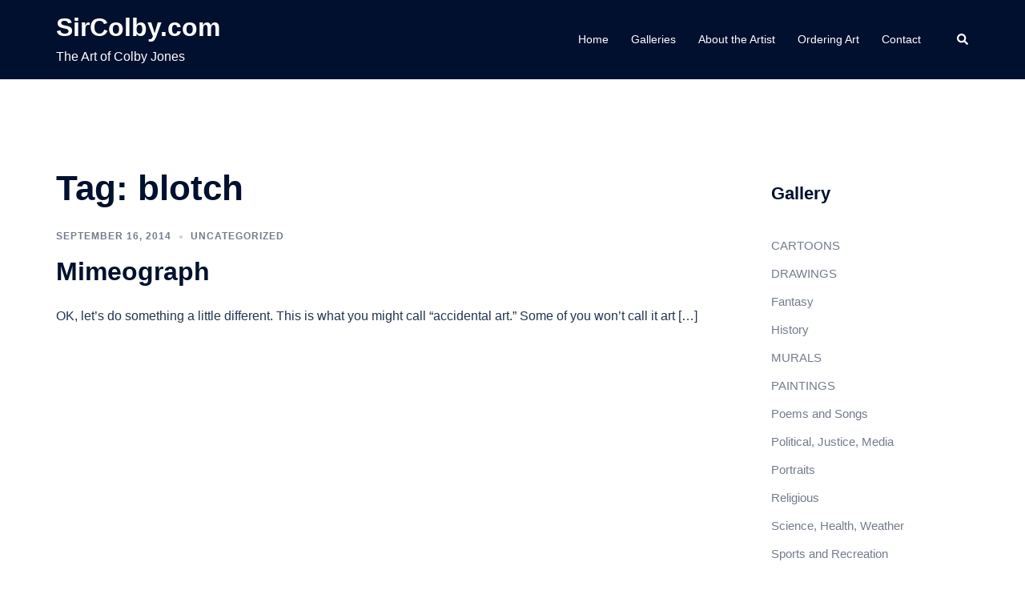

--- FILE ---
content_type: text/html; charset=UTF-8
request_url: http://sircolby.com/tag/blotch/
body_size: 16583
content:
<!DOCTYPE html>
<html lang="en-US">
<head>
<meta charset="UTF-8">
<meta name="viewport" content="width=device-width, initial-scale=1">
<link rel="profile" href="http://gmpg.org/xfn/11">
<link rel="pingback" href="http://sircolby.com/xmlrpc.php">

<title>blotch &#8211; SirColby.com</title>
<meta name='robots' content='max-image-preview:large' />
	<style>img:is([sizes="auto" i], [sizes^="auto," i]) { contain-intrinsic-size: 3000px 1500px }</style>
	<link rel="alternate" type="application/rss+xml" title="SirColby.com &raquo; Feed" href="http://sircolby.com/feed/" />
<link rel="alternate" type="application/rss+xml" title="SirColby.com &raquo; Comments Feed" href="http://sircolby.com/comments/feed/" />
<link rel="alternate" type="application/rss+xml" title="SirColby.com &raquo; blotch Tag Feed" href="http://sircolby.com/tag/blotch/feed/" />
<script type="text/javascript">
/* <![CDATA[ */
window._wpemojiSettings = {"baseUrl":"https:\/\/s.w.org\/images\/core\/emoji\/16.0.1\/72x72\/","ext":".png","svgUrl":"https:\/\/s.w.org\/images\/core\/emoji\/16.0.1\/svg\/","svgExt":".svg","source":{"concatemoji":"http:\/\/sircolby.com\/wp-includes\/js\/wp-emoji-release.min.js?ver=6.8.3"}};
/*! This file is auto-generated */
!function(s,n){var o,i,e;function c(e){try{var t={supportTests:e,timestamp:(new Date).valueOf()};sessionStorage.setItem(o,JSON.stringify(t))}catch(e){}}function p(e,t,n){e.clearRect(0,0,e.canvas.width,e.canvas.height),e.fillText(t,0,0);var t=new Uint32Array(e.getImageData(0,0,e.canvas.width,e.canvas.height).data),a=(e.clearRect(0,0,e.canvas.width,e.canvas.height),e.fillText(n,0,0),new Uint32Array(e.getImageData(0,0,e.canvas.width,e.canvas.height).data));return t.every(function(e,t){return e===a[t]})}function u(e,t){e.clearRect(0,0,e.canvas.width,e.canvas.height),e.fillText(t,0,0);for(var n=e.getImageData(16,16,1,1),a=0;a<n.data.length;a++)if(0!==n.data[a])return!1;return!0}function f(e,t,n,a){switch(t){case"flag":return n(e,"\ud83c\udff3\ufe0f\u200d\u26a7\ufe0f","\ud83c\udff3\ufe0f\u200b\u26a7\ufe0f")?!1:!n(e,"\ud83c\udde8\ud83c\uddf6","\ud83c\udde8\u200b\ud83c\uddf6")&&!n(e,"\ud83c\udff4\udb40\udc67\udb40\udc62\udb40\udc65\udb40\udc6e\udb40\udc67\udb40\udc7f","\ud83c\udff4\u200b\udb40\udc67\u200b\udb40\udc62\u200b\udb40\udc65\u200b\udb40\udc6e\u200b\udb40\udc67\u200b\udb40\udc7f");case"emoji":return!a(e,"\ud83e\udedf")}return!1}function g(e,t,n,a){var r="undefined"!=typeof WorkerGlobalScope&&self instanceof WorkerGlobalScope?new OffscreenCanvas(300,150):s.createElement("canvas"),o=r.getContext("2d",{willReadFrequently:!0}),i=(o.textBaseline="top",o.font="600 32px Arial",{});return e.forEach(function(e){i[e]=t(o,e,n,a)}),i}function t(e){var t=s.createElement("script");t.src=e,t.defer=!0,s.head.appendChild(t)}"undefined"!=typeof Promise&&(o="wpEmojiSettingsSupports",i=["flag","emoji"],n.supports={everything:!0,everythingExceptFlag:!0},e=new Promise(function(e){s.addEventListener("DOMContentLoaded",e,{once:!0})}),new Promise(function(t){var n=function(){try{var e=JSON.parse(sessionStorage.getItem(o));if("object"==typeof e&&"number"==typeof e.timestamp&&(new Date).valueOf()<e.timestamp+604800&&"object"==typeof e.supportTests)return e.supportTests}catch(e){}return null}();if(!n){if("undefined"!=typeof Worker&&"undefined"!=typeof OffscreenCanvas&&"undefined"!=typeof URL&&URL.createObjectURL&&"undefined"!=typeof Blob)try{var e="postMessage("+g.toString()+"("+[JSON.stringify(i),f.toString(),p.toString(),u.toString()].join(",")+"));",a=new Blob([e],{type:"text/javascript"}),r=new Worker(URL.createObjectURL(a),{name:"wpTestEmojiSupports"});return void(r.onmessage=function(e){c(n=e.data),r.terminate(),t(n)})}catch(e){}c(n=g(i,f,p,u))}t(n)}).then(function(e){for(var t in e)n.supports[t]=e[t],n.supports.everything=n.supports.everything&&n.supports[t],"flag"!==t&&(n.supports.everythingExceptFlag=n.supports.everythingExceptFlag&&n.supports[t]);n.supports.everythingExceptFlag=n.supports.everythingExceptFlag&&!n.supports.flag,n.DOMReady=!1,n.readyCallback=function(){n.DOMReady=!0}}).then(function(){return e}).then(function(){var e;n.supports.everything||(n.readyCallback(),(e=n.source||{}).concatemoji?t(e.concatemoji):e.wpemoji&&e.twemoji&&(t(e.twemoji),t(e.wpemoji)))}))}((window,document),window._wpemojiSettings);
/* ]]> */
</script>
<link rel='stylesheet' id='st-stylesheet-css' href='http://sircolby.com/wp-content/plugins/sydney-toolbox/css/styles.min.css?ver=20220107' type='text/css' media='all' />
<link rel='stylesheet' id='sydney-bootstrap-css' href='http://sircolby.com/wp-content/themes/sydney/css/bootstrap/bootstrap.min.css?ver=1' type='text/css' media='all' />
<style id='wp-emoji-styles-inline-css' type='text/css'>

	img.wp-smiley, img.emoji {
		display: inline !important;
		border: none !important;
		box-shadow: none !important;
		height: 1em !important;
		width: 1em !important;
		margin: 0 0.07em !important;
		vertical-align: -0.1em !important;
		background: none !important;
		padding: 0 !important;
	}
</style>
<link rel='stylesheet' id='wp-block-library-css' href='http://sircolby.com/wp-includes/css/dist/block-library/style.min.css?ver=6.8.3' type='text/css' media='all' />
<style id='classic-theme-styles-inline-css' type='text/css'>
/*! This file is auto-generated */
.wp-block-button__link{color:#fff;background-color:#32373c;border-radius:9999px;box-shadow:none;text-decoration:none;padding:calc(.667em + 2px) calc(1.333em + 2px);font-size:1.125em}.wp-block-file__button{background:#32373c;color:#fff;text-decoration:none}
</style>
<style id='global-styles-inline-css' type='text/css'>
:root{--wp--preset--aspect-ratio--square: 1;--wp--preset--aspect-ratio--4-3: 4/3;--wp--preset--aspect-ratio--3-4: 3/4;--wp--preset--aspect-ratio--3-2: 3/2;--wp--preset--aspect-ratio--2-3: 2/3;--wp--preset--aspect-ratio--16-9: 16/9;--wp--preset--aspect-ratio--9-16: 9/16;--wp--preset--color--black: #000000;--wp--preset--color--cyan-bluish-gray: #abb8c3;--wp--preset--color--white: #ffffff;--wp--preset--color--pale-pink: #f78da7;--wp--preset--color--vivid-red: #cf2e2e;--wp--preset--color--luminous-vivid-orange: #ff6900;--wp--preset--color--luminous-vivid-amber: #fcb900;--wp--preset--color--light-green-cyan: #7bdcb5;--wp--preset--color--vivid-green-cyan: #00d084;--wp--preset--color--pale-cyan-blue: #8ed1fc;--wp--preset--color--vivid-cyan-blue: #0693e3;--wp--preset--color--vivid-purple: #9b51e0;--wp--preset--gradient--vivid-cyan-blue-to-vivid-purple: linear-gradient(135deg,rgba(6,147,227,1) 0%,rgb(155,81,224) 100%);--wp--preset--gradient--light-green-cyan-to-vivid-green-cyan: linear-gradient(135deg,rgb(122,220,180) 0%,rgb(0,208,130) 100%);--wp--preset--gradient--luminous-vivid-amber-to-luminous-vivid-orange: linear-gradient(135deg,rgba(252,185,0,1) 0%,rgba(255,105,0,1) 100%);--wp--preset--gradient--luminous-vivid-orange-to-vivid-red: linear-gradient(135deg,rgba(255,105,0,1) 0%,rgb(207,46,46) 100%);--wp--preset--gradient--very-light-gray-to-cyan-bluish-gray: linear-gradient(135deg,rgb(238,238,238) 0%,rgb(169,184,195) 100%);--wp--preset--gradient--cool-to-warm-spectrum: linear-gradient(135deg,rgb(74,234,220) 0%,rgb(151,120,209) 20%,rgb(207,42,186) 40%,rgb(238,44,130) 60%,rgb(251,105,98) 80%,rgb(254,248,76) 100%);--wp--preset--gradient--blush-light-purple: linear-gradient(135deg,rgb(255,206,236) 0%,rgb(152,150,240) 100%);--wp--preset--gradient--blush-bordeaux: linear-gradient(135deg,rgb(254,205,165) 0%,rgb(254,45,45) 50%,rgb(107,0,62) 100%);--wp--preset--gradient--luminous-dusk: linear-gradient(135deg,rgb(255,203,112) 0%,rgb(199,81,192) 50%,rgb(65,88,208) 100%);--wp--preset--gradient--pale-ocean: linear-gradient(135deg,rgb(255,245,203) 0%,rgb(182,227,212) 50%,rgb(51,167,181) 100%);--wp--preset--gradient--electric-grass: linear-gradient(135deg,rgb(202,248,128) 0%,rgb(113,206,126) 100%);--wp--preset--gradient--midnight: linear-gradient(135deg,rgb(2,3,129) 0%,rgb(40,116,252) 100%);--wp--preset--font-size--small: 13px;--wp--preset--font-size--medium: 20px;--wp--preset--font-size--large: 36px;--wp--preset--font-size--x-large: 42px;--wp--preset--spacing--20: 0.44rem;--wp--preset--spacing--30: 0.67rem;--wp--preset--spacing--40: 1rem;--wp--preset--spacing--50: 1.5rem;--wp--preset--spacing--60: 2.25rem;--wp--preset--spacing--70: 3.38rem;--wp--preset--spacing--80: 5.06rem;--wp--preset--shadow--natural: 6px 6px 9px rgba(0, 0, 0, 0.2);--wp--preset--shadow--deep: 12px 12px 50px rgba(0, 0, 0, 0.4);--wp--preset--shadow--sharp: 6px 6px 0px rgba(0, 0, 0, 0.2);--wp--preset--shadow--outlined: 6px 6px 0px -3px rgba(255, 255, 255, 1), 6px 6px rgba(0, 0, 0, 1);--wp--preset--shadow--crisp: 6px 6px 0px rgba(0, 0, 0, 1);}:where(.is-layout-flex){gap: 0.5em;}:where(.is-layout-grid){gap: 0.5em;}body .is-layout-flex{display: flex;}.is-layout-flex{flex-wrap: wrap;align-items: center;}.is-layout-flex > :is(*, div){margin: 0;}body .is-layout-grid{display: grid;}.is-layout-grid > :is(*, div){margin: 0;}:where(.wp-block-columns.is-layout-flex){gap: 2em;}:where(.wp-block-columns.is-layout-grid){gap: 2em;}:where(.wp-block-post-template.is-layout-flex){gap: 1.25em;}:where(.wp-block-post-template.is-layout-grid){gap: 1.25em;}.has-black-color{color: var(--wp--preset--color--black) !important;}.has-cyan-bluish-gray-color{color: var(--wp--preset--color--cyan-bluish-gray) !important;}.has-white-color{color: var(--wp--preset--color--white) !important;}.has-pale-pink-color{color: var(--wp--preset--color--pale-pink) !important;}.has-vivid-red-color{color: var(--wp--preset--color--vivid-red) !important;}.has-luminous-vivid-orange-color{color: var(--wp--preset--color--luminous-vivid-orange) !important;}.has-luminous-vivid-amber-color{color: var(--wp--preset--color--luminous-vivid-amber) !important;}.has-light-green-cyan-color{color: var(--wp--preset--color--light-green-cyan) !important;}.has-vivid-green-cyan-color{color: var(--wp--preset--color--vivid-green-cyan) !important;}.has-pale-cyan-blue-color{color: var(--wp--preset--color--pale-cyan-blue) !important;}.has-vivid-cyan-blue-color{color: var(--wp--preset--color--vivid-cyan-blue) !important;}.has-vivid-purple-color{color: var(--wp--preset--color--vivid-purple) !important;}.has-black-background-color{background-color: var(--wp--preset--color--black) !important;}.has-cyan-bluish-gray-background-color{background-color: var(--wp--preset--color--cyan-bluish-gray) !important;}.has-white-background-color{background-color: var(--wp--preset--color--white) !important;}.has-pale-pink-background-color{background-color: var(--wp--preset--color--pale-pink) !important;}.has-vivid-red-background-color{background-color: var(--wp--preset--color--vivid-red) !important;}.has-luminous-vivid-orange-background-color{background-color: var(--wp--preset--color--luminous-vivid-orange) !important;}.has-luminous-vivid-amber-background-color{background-color: var(--wp--preset--color--luminous-vivid-amber) !important;}.has-light-green-cyan-background-color{background-color: var(--wp--preset--color--light-green-cyan) !important;}.has-vivid-green-cyan-background-color{background-color: var(--wp--preset--color--vivid-green-cyan) !important;}.has-pale-cyan-blue-background-color{background-color: var(--wp--preset--color--pale-cyan-blue) !important;}.has-vivid-cyan-blue-background-color{background-color: var(--wp--preset--color--vivid-cyan-blue) !important;}.has-vivid-purple-background-color{background-color: var(--wp--preset--color--vivid-purple) !important;}.has-black-border-color{border-color: var(--wp--preset--color--black) !important;}.has-cyan-bluish-gray-border-color{border-color: var(--wp--preset--color--cyan-bluish-gray) !important;}.has-white-border-color{border-color: var(--wp--preset--color--white) !important;}.has-pale-pink-border-color{border-color: var(--wp--preset--color--pale-pink) !important;}.has-vivid-red-border-color{border-color: var(--wp--preset--color--vivid-red) !important;}.has-luminous-vivid-orange-border-color{border-color: var(--wp--preset--color--luminous-vivid-orange) !important;}.has-luminous-vivid-amber-border-color{border-color: var(--wp--preset--color--luminous-vivid-amber) !important;}.has-light-green-cyan-border-color{border-color: var(--wp--preset--color--light-green-cyan) !important;}.has-vivid-green-cyan-border-color{border-color: var(--wp--preset--color--vivid-green-cyan) !important;}.has-pale-cyan-blue-border-color{border-color: var(--wp--preset--color--pale-cyan-blue) !important;}.has-vivid-cyan-blue-border-color{border-color: var(--wp--preset--color--vivid-cyan-blue) !important;}.has-vivid-purple-border-color{border-color: var(--wp--preset--color--vivid-purple) !important;}.has-vivid-cyan-blue-to-vivid-purple-gradient-background{background: var(--wp--preset--gradient--vivid-cyan-blue-to-vivid-purple) !important;}.has-light-green-cyan-to-vivid-green-cyan-gradient-background{background: var(--wp--preset--gradient--light-green-cyan-to-vivid-green-cyan) !important;}.has-luminous-vivid-amber-to-luminous-vivid-orange-gradient-background{background: var(--wp--preset--gradient--luminous-vivid-amber-to-luminous-vivid-orange) !important;}.has-luminous-vivid-orange-to-vivid-red-gradient-background{background: var(--wp--preset--gradient--luminous-vivid-orange-to-vivid-red) !important;}.has-very-light-gray-to-cyan-bluish-gray-gradient-background{background: var(--wp--preset--gradient--very-light-gray-to-cyan-bluish-gray) !important;}.has-cool-to-warm-spectrum-gradient-background{background: var(--wp--preset--gradient--cool-to-warm-spectrum) !important;}.has-blush-light-purple-gradient-background{background: var(--wp--preset--gradient--blush-light-purple) !important;}.has-blush-bordeaux-gradient-background{background: var(--wp--preset--gradient--blush-bordeaux) !important;}.has-luminous-dusk-gradient-background{background: var(--wp--preset--gradient--luminous-dusk) !important;}.has-pale-ocean-gradient-background{background: var(--wp--preset--gradient--pale-ocean) !important;}.has-electric-grass-gradient-background{background: var(--wp--preset--gradient--electric-grass) !important;}.has-midnight-gradient-background{background: var(--wp--preset--gradient--midnight) !important;}.has-small-font-size{font-size: var(--wp--preset--font-size--small) !important;}.has-medium-font-size{font-size: var(--wp--preset--font-size--medium) !important;}.has-large-font-size{font-size: var(--wp--preset--font-size--large) !important;}.has-x-large-font-size{font-size: var(--wp--preset--font-size--x-large) !important;}
:where(.wp-block-post-template.is-layout-flex){gap: 1.25em;}:where(.wp-block-post-template.is-layout-grid){gap: 1.25em;}
:where(.wp-block-columns.is-layout-flex){gap: 2em;}:where(.wp-block-columns.is-layout-grid){gap: 2em;}
:root :where(.wp-block-pullquote){font-size: 1.5em;line-height: 1.6;}
</style>
<link rel='stylesheet' id='wpcf-css' href='http://sircolby.com/wp-content/plugins/wp-contact-form/wpcf.css?ver=20110218' type='text/css' media='all' />
<link rel='stylesheet' id='sydney-style-css' href='http://sircolby.com/wp-content/themes/sydney/style.css?ver=20230821' type='text/css' media='all' />
<!--[if lte IE 9]>
<link rel='stylesheet' id='sydney-ie9-css' href='http://sircolby.com/wp-content/themes/sydney/css/ie9.css?ver=6.8.3' type='text/css' media='all' />
<![endif]-->
<link rel='stylesheet' id='sydney-elementor-css' href='http://sircolby.com/wp-content/themes/sydney/css/components/elementor.min.css?ver=20220824' type='text/css' media='all' />
<link rel='stylesheet' id='sydney-style-min-css' href='http://sircolby.com/wp-content/themes/sydney/css/styles.min.css?ver=20230829' type='text/css' media='all' />
<style id='sydney-style-min-inline-css' type='text/css'>
.site-header{background-color:rgba(38,50,70,0.9);}.woocommerce ul.products li.product{text-align:center;}html{scroll-behavior:smooth;}.header-image{background-size:cover;}.header-image{height:300px;}:root{--sydney-global-color-1:#348929;--sydney-global-color-2:#b73d3d;--sydney-global-color-3:#233452;--sydney-global-color-4:#00102E;--sydney-global-color-5:#737C8C;--sydney-global-color-6:#00102E;--sydney-global-color-7:#F4F5F7;--sydney-global-color-8:#dbdbdb;--sydney-global-color-9:#ffffff;}.llms-student-dashboard .llms-button-secondary:hover,.llms-button-action:hover,.read-more-gt,.widget-area .widget_fp_social a,#mainnav ul li a:hover,.sydney_contact_info_widget span,.roll-team .team-content .name,.roll-team .team-item .team-pop .team-social li:hover a,.roll-infomation li.address:before,.roll-infomation li.phone:before,.roll-infomation li.email:before,.roll-testimonials .name,.roll-button.border,.roll-button:hover,.roll-icon-list .icon i,.roll-icon-list .content h3 a:hover,.roll-icon-box.white .content h3 a,.roll-icon-box .icon i,.roll-icon-box .content h3 a:hover,.switcher-container .switcher-icon a:focus,.go-top:hover,.hentry .meta-post a:hover,#mainnav > ul > li > a.active,#mainnav > ul > li > a:hover,button:hover,input[type="button"]:hover,input[type="reset"]:hover,input[type="submit"]:hover,.text-color,.social-menu-widget a,.social-menu-widget a:hover,.archive .team-social li a,a,h1 a,h2 a,h3 a,h4 a,h5 a,h6 a,.classic-alt .meta-post a,.single .hentry .meta-post a,.content-area.modern .hentry .meta-post span:before,.content-area.modern .post-cat{color:var(--sydney-global-color-1)}.llms-student-dashboard .llms-button-secondary,.llms-button-action,.woocommerce #respond input#submit,.woocommerce a.button,.woocommerce button.button,.woocommerce input.button,.project-filter li a.active,.project-filter li a:hover,.preloader .pre-bounce1,.preloader .pre-bounce2,.roll-team .team-item .team-pop,.roll-progress .progress-animate,.roll-socials li a:hover,.roll-project .project-item .project-pop,.roll-project .project-filter li.active,.roll-project .project-filter li:hover,.roll-button.light:hover,.roll-button.border:hover,.roll-button,.roll-icon-box.white .icon,.owl-theme .owl-controls .owl-page.active span,.owl-theme .owl-controls.clickable .owl-page:hover span,.go-top,.bottom .socials li:hover a,.sidebar .widget:before,.blog-pagination ul li.active,.blog-pagination ul li:hover a,.content-area .hentry:after,.text-slider .maintitle:after,.error-wrap #search-submit:hover,#mainnav .sub-menu li:hover > a,#mainnav ul li ul:after,button,input[type="button"],input[type="reset"],input[type="submit"],.panel-grid-cell .widget-title:after,.cart-amount{background-color:var(--sydney-global-color-1)}.llms-student-dashboard .llms-button-secondary,.llms-student-dashboard .llms-button-secondary:hover,.llms-button-action,.llms-button-action:hover,.roll-socials li a:hover,.roll-socials li a,.roll-button.light:hover,.roll-button.border,.roll-button,.roll-icon-list .icon,.roll-icon-box .icon,.owl-theme .owl-controls .owl-page span,.comment .comment-detail,.widget-tags .tag-list a:hover,.blog-pagination ul li,.error-wrap #search-submit:hover,textarea:focus,input[type="text"]:focus,input[type="password"]:focus,input[type="datetime"]:focus,input[type="datetime-local"]:focus,input[type="date"]:focus,input[type="month"]:focus,input[type="time"]:focus,input[type="week"]:focus,input[type="number"]:focus,input[type="email"]:focus,input[type="url"]:focus,input[type="search"]:focus,input[type="tel"]:focus,input[type="color"]:focus,button,input[type="button"],input[type="reset"],input[type="submit"],.archive .team-social li a{border-color:var(--sydney-global-color-1)}.sydney_contact_info_widget span{fill:var(--sydney-global-color-1);}.go-top:hover svg{stroke:var(--sydney-global-color-1);}.site-header.float-header{background-color:rgba(38,50,70,0.9);}@media only screen and (max-width:1024px){.site-header{background-color:#263246;}}#mainnav ul li a,#mainnav ul li::before{color:#ffffff}#mainnav .sub-menu li a{color:#ffffff}#mainnav .sub-menu li a{background:#263246}.text-slider .maintitle,.text-slider .subtitle{color:#ffffff}body{color:#868990}#secondary{background-color:#ffffff}#secondary,#secondary a{color:#737C8C}.btn-menu .sydney-svg-icon{fill:#ffffff}#mainnav ul li a:hover,.main-header #mainnav .menu > li > a:hover{color:#ffffff}.overlay{background-color:#000000}.page-wrap{padding-top:100px;}.page-wrap{padding-bottom:100px;}@media only screen and (max-width:1025px){.mobile-slide{display:block;}.slide-item{background-image:none !important;}.header-slider{}.slide-item{height:auto !important;}.slide-inner{min-height:initial;}}.go-top.show{border-radius:2px;bottom:10px;}.go-top.position-right{right:20px;}.go-top.position-left{left:20px;}.go-top{background-color:;}.go-top:hover{background-color:;}.go-top{color:;}.go-top svg{stroke:;}.go-top:hover{color:;}.go-top:hover svg{stroke:;}.go-top .sydney-svg-icon,.go-top .sydney-svg-icon svg{width:16px;height:16px;}.go-top{padding:15px;}.site-info{border-top:0;}.footer-widgets-grid{gap:30px;}@media (min-width:992px){.footer-widgets-grid{padding-top:95px;padding-bottom:95px;}}@media (min-width:576px) and (max-width:991px){.footer-widgets-grid{padding-top:60px;padding-bottom:60px;}}@media (max-width:575px){.footer-widgets-grid{padding-top:60px;padding-bottom:60px;}}@media (min-width:992px){.sidebar-column .widget .widget-title{font-size:22px;}}@media (min-width:576px) and (max-width:991px){.sidebar-column .widget .widget-title{font-size:22px;}}@media (max-width:575px){.sidebar-column .widget .widget-title{font-size:22px;}}@media (min-width:992px){.footer-widgets{font-size:16px;}}@media (min-width:576px) and (max-width:991px){.footer-widgets{font-size:16px;}}@media (max-width:575px){.footer-widgets{font-size:16px;}}.footer-widgets{background-color:#263246;}.sidebar-column .widget .widget-title{color:;}.sidebar-column .widget h1,.sidebar-column .widget h2,.sidebar-column .widget h3,.sidebar-column .widget h4,.sidebar-column .widget h5,.sidebar-column .widget h6{color:;}.sidebar-column .widget{color:#868990;}.sidebar-column .widget a{color:;}.sidebar-column .widget a:hover{color:;}.site-footer{background-color:#1d2738;}.site-info,.site-info a{color:#868990;}.site-info .sydney-svg-icon svg{fill:#868990;}.site-info{padding-top:20px;padding-bottom:20px;}@media (min-width:992px){button,.roll-button,a.button,.wp-block-button__link,input[type="button"],input[type="reset"],input[type="submit"]{padding-top:12px;padding-bottom:12px;}}@media (min-width:576px) and (max-width:991px){button,.roll-button,a.button,.wp-block-button__link,input[type="button"],input[type="reset"],input[type="submit"]{padding-top:12px;padding-bottom:12px;}}@media (max-width:575px){button,.roll-button,a.button,.wp-block-button__link,input[type="button"],input[type="reset"],input[type="submit"]{padding-top:12px;padding-bottom:12px;}}@media (min-width:992px){button,.roll-button,a.button,.wp-block-button__link,input[type="button"],input[type="reset"],input[type="submit"]{padding-left:35px;padding-right:35px;}}@media (min-width:576px) and (max-width:991px){button,.roll-button,a.button,.wp-block-button__link,input[type="button"],input[type="reset"],input[type="submit"]{padding-left:35px;padding-right:35px;}}@media (max-width:575px){button,.roll-button,a.button,.wp-block-button__link,input[type="button"],input[type="reset"],input[type="submit"]{padding-left:35px;padding-right:35px;}}button,.roll-button,a.button,.wp-block-button__link,input[type="button"],input[type="reset"],input[type="submit"]{border-radius:0;}@media (min-width:992px){button,.roll-button,a.button,.wp-block-button__link,input[type="button"],input[type="reset"],input[type="submit"]{font-size:14px;}}@media (min-width:576px) and (max-width:991px){button,.roll-button,a.button,.wp-block-button__link,input[type="button"],input[type="reset"],input[type="submit"]{font-size:14px;}}@media (max-width:575px){button,.roll-button,a.button,.wp-block-button__link,input[type="button"],input[type="reset"],input[type="submit"]{font-size:14px;}}button,.roll-button,a.button,.wp-block-button__link,input[type="button"],input[type="reset"],input[type="submit"]{text-transform:uppercase;}button,div.wpforms-container-full .wpforms-form input[type=submit],div.wpforms-container-full .wpforms-form button[type=submit],div.wpforms-container-full .wpforms-form .wpforms-page-button,.roll-button,a.button,.wp-block-button__link,input[type="button"],input[type="reset"],input[type="submit"]{background-color:;}button:hover,div.wpforms-container-full .wpforms-form input[type=submit]:hover,div.wpforms-container-full .wpforms-form button[type=submit]:hover,div.wpforms-container-full .wpforms-form .wpforms-page-button:hover,.roll-button:hover,a.button:hover,.wp-block-button__link:hover,input[type="button"]:hover,input[type="reset"]:hover,input[type="submit"]:hover{background-color:;}button,div.wpforms-container-full .wpforms-form input[type=submit],div.wpforms-container-full .wpforms-form button[type=submit],div.wpforms-container-full .wpforms-form .wpforms-page-button,.checkout-button.button,a.button,.wp-block-button__link,input[type="button"],input[type="reset"],input[type="submit"]{color:;}button:hover,div.wpforms-container-full .wpforms-form input[type=submit]:hover,div.wpforms-container-full .wpforms-form button[type=submit]:hover,div.wpforms-container-full .wpforms-form .wpforms-page-button:hover,.roll-button:hover,a.button:hover,.wp-block-button__link:hover,input[type="button"]:hover,input[type="reset"]:hover,input[type="submit"]:hover{color:;}.is-style-outline .wp-block-button__link,div.wpforms-container-full .wpforms-form input[type=submit],div.wpforms-container-full .wpforms-form button[type=submit],div.wpforms-container-full .wpforms-form .wpforms-page-button,.roll-button,.wp-block-button__link.is-style-outline,button,a.button,.wp-block-button__link,input[type="button"],input[type="reset"],input[type="submit"]{border-color:;}button:hover,div.wpforms-container-full .wpforms-form input[type=submit]:hover,div.wpforms-container-full .wpforms-form button[type=submit]:hover,div.wpforms-container-full .wpforms-form .wpforms-page-button:hover,.roll-button:hover,a.button:hover,.wp-block-button__link:hover,input[type="button"]:hover,input[type="reset"]:hover,input[type="submit"]:hover{border-color:;}.posts-layout .list-image{width:30%;}.posts-layout .list-content{width:70%;}.content-area:not(.layout4):not(.layout6) .posts-layout .entry-thumb{margin:0 0 24px 0;}.layout4 .entry-thumb,.layout6 .entry-thumb{margin:0 24px 0 0;}.layout6 article:nth-of-type(even) .list-image .entry-thumb{margin:0 0 0 24px;}.posts-layout .entry-header{margin-bottom:24px;}.posts-layout .entry-meta.below-excerpt{margin:15px 0 0;}.posts-layout .entry-meta.above-title{margin:0 0 15px;}.single .entry-header .entry-title{color:;}.single .entry-header .entry-meta,.single .entry-header .entry-meta a{color:;}@media (min-width:992px){.single .entry-meta{font-size:12px;}}@media (min-width:576px) and (max-width:991px){.single .entry-meta{font-size:12px;}}@media (max-width:575px){.single .entry-meta{font-size:12px;}}@media (min-width:992px){.single .entry-header .entry-title{font-size:48px;}}@media (min-width:576px) and (max-width:991px){.single .entry-header .entry-title{font-size:32px;}}@media (max-width:575px){.single .entry-header .entry-title{font-size:32px;}}.posts-layout .entry-post{color:#233452;}.posts-layout .entry-title a{color:#00102E;}.posts-layout .author,.posts-layout .entry-meta a{color:#737C8C;}@media (min-width:992px){.posts-layout .entry-post{font-size:16px;}}@media (min-width:576px) and (max-width:991px){.posts-layout .entry-post{font-size:16px;}}@media (max-width:575px){.posts-layout .entry-post{font-size:16px;}}@media (min-width:992px){.posts-layout .entry-meta{font-size:12px;}}@media (min-width:576px) and (max-width:991px){.posts-layout .entry-meta{font-size:12px;}}@media (max-width:575px){.posts-layout .entry-meta{font-size:12px;}}@media (min-width:992px){.posts-layout .entry-title{font-size:32px;}}@media (min-width:576px) and (max-width:991px){.posts-layout .entry-title{font-size:32px;}}@media (max-width:575px){.posts-layout .entry-title{font-size:32px;}}.single .entry-header{margin-bottom:40px;}.single .entry-thumb{margin-bottom:40px;}.single .entry-meta-above{margin-bottom:24px;}.single .entry-meta-below{margin-top:24px;}@media (min-width:992px){.custom-logo-link img{max-width:180px;}}@media (min-width:576px) and (max-width:991px){.custom-logo-link img{max-width:100px;}}@media (max-width:575px){.custom-logo-link img{max-width:100px;}}.main-header,.bottom-header-row{border-bottom:0 solid rgba(255,255,255,0.1);}.header_layout_3,.header_layout_4,.header_layout_5{border-bottom:1px solid rgba(255,255,255,0.1);}.main-header,.header-search-form{background-color:;}.main-header.sticky-active{background-color:;}.main-header .site-title a,.main-header .site-description,.main-header #mainnav .menu > li > a,#mainnav .nav-menu > li > a,.main-header .header-contact a{color:;}.main-header .sydney-svg-icon svg,.main-header .dropdown-symbol .sydney-svg-icon svg{fill:;}.sticky-active .main-header .site-title a,.sticky-active .main-header .site-description,.sticky-active .main-header #mainnav .menu > li > a,.sticky-active .main-header .header-contact a,.sticky-active .main-header .logout-link,.sticky-active .main-header .html-item,.sticky-active .main-header .sydney-login-toggle{color:;}.sticky-active .main-header .sydney-svg-icon svg,.sticky-active .main-header .dropdown-symbol .sydney-svg-icon svg{fill:;}.bottom-header-row{background-color:;}.bottom-header-row,.bottom-header-row .header-contact a,.bottom-header-row #mainnav .menu > li > a{color:;}.bottom-header-row #mainnav .menu > li > a:hover{color:;}.bottom-header-row .header-item svg,.dropdown-symbol .sydney-svg-icon svg{fill:;}.main-header .main-header-inner,.main-header .top-header-row{padding-top:15px;padding-bottom:15px;}.bottom-header-inner{padding-top:15px;padding-bottom:15px;}.bottom-header-row #mainnav ul ul li,.main-header #mainnav ul ul li{background-color:;}.bottom-header-row #mainnav ul ul li a,.bottom-header-row #mainnav ul ul li:hover a,.main-header #mainnav ul ul li:hover a,.main-header #mainnav ul ul li a{color:;}.bottom-header-row #mainnav ul ul li svg,.main-header #mainnav ul ul li svg{fill:;}#mainnav .sub-menu li:hover>a,.main-header #mainnav ul ul li:hover>a{color:;}.main-header-cart .count-number{color:;}.main-header-cart .widget_shopping_cart .widgettitle:after,.main-header-cart .widget_shopping_cart .woocommerce-mini-cart__buttons:before{background-color:rgba(33,33,33,0.9);}.sydney-offcanvas-menu .mainnav ul li{text-align:left;}.sydney-offcanvas-menu .mainnav a{padding:10px 0;}#masthead-mobile{background-color:;}#masthead-mobile .site-description,#masthead-mobile a:not(.button){color:;}#masthead-mobile svg{fill:;}.mobile-header{padding-top:15px;padding-bottom:15px;}.sydney-offcanvas-menu{background-color:;}.sydney-offcanvas-menu,.sydney-offcanvas-menu #mainnav a:not(.button),.sydney-offcanvas-menu a:not(.button){color:;}.sydney-offcanvas-menu svg,.sydney-offcanvas-menu .dropdown-symbol .sydney-svg-icon svg{fill:;}@media (min-width:992px){.site-logo{max-height:100px;}}@media (min-width:576px) and (max-width:991px){.site-logo{max-height:100px;}}@media (max-width:575px){.site-logo{max-height:100px;}}.site-title a,.site-title a:visited,.main-header .site-title a,.main-header .site-title a:visited{color:}.site-description,.main-header .site-description{color:}@media (min-width:992px){.site-title{font-size:32px;}}@media (min-width:576px) and (max-width:991px){.site-title{font-size:24px;}}@media (max-width:575px){.site-title{font-size:20px;}}@media (min-width:992px){.site-description{font-size:16px;}}@media (min-width:576px) and (max-width:991px){.site-description{font-size:16px;}}@media (max-width:575px){.site-description{font-size:16px;}}h1,h2,h3,h4,h5,h6,.site-title{text-decoration:;text-transform:;font-style:;line-height:1.2;letter-spacing:px;}@media (min-width:992px){h1:not(.site-title){font-size:44px;}}@media (min-width:576px) and (max-width:991px){h1:not(.site-title){font-size:42px;}}@media (max-width:575px){h1:not(.site-title){font-size:32px;}}@media (min-width:992px){h2{font-size:22px;}}@media (min-width:576px) and (max-width:991px){h2{font-size:32px;}}@media (max-width:575px){h2{font-size:24px;}}@media (min-width:992px){h3{font-size:16px;}}@media (min-width:576px) and (max-width:991px){h3{font-size:24px;}}@media (max-width:575px){h3{font-size:20px;}}@media (min-width:992px){h4{font-size:14px;}}@media (min-width:576px) and (max-width:991px){h4{font-size:18px;}}@media (max-width:575px){h4{font-size:16px;}}@media (min-width:992px){h5{font-size:20px;}}@media (min-width:576px) and (max-width:991px){h5{font-size:16px;}}@media (max-width:575px){h5{font-size:16px;}}@media (min-width:992px){h6{font-size:18px;}}@media (min-width:576px) and (max-width:991px){h6{font-size:16px;}}@media (max-width:575px){h6{font-size:16px;}}p,.posts-layout .entry-post{text-decoration:}body,.posts-layout .entry-post{text-transform:;font-style:;line-height:1.68;letter-spacing:px;}@media (min-width:992px){body{font-size:15px;}}@media (min-width:576px) and (max-width:991px){body{font-size:16px;}}@media (max-width:575px){body{font-size:16px;}}@media (min-width:992px){.woocommerce div.product .product-gallery-summary .entry-title{font-size:32px;}}@media (min-width:576px) and (max-width:991px){.woocommerce div.product .product-gallery-summary .entry-title{font-size:32px;}}@media (max-width:575px){.woocommerce div.product .product-gallery-summary .entry-title{font-size:32px;}}@media (min-width:992px){.woocommerce div.product .product-gallery-summary .price .amount{font-size:24px;}}@media (min-width:576px) and (max-width:991px){.woocommerce div.product .product-gallery-summary .price .amount{font-size:24px;}}@media (max-width:575px){.woocommerce div.product .product-gallery-summary .price .amount{font-size:24px;}}.woocommerce ul.products li.product .col-md-7 > *,.woocommerce ul.products li.product .col-md-8 > *,.woocommerce ul.products li.product > *{margin-bottom:12px;}.wc-block-grid__product-onsale,span.onsale{border-radius:0;top:20px!important;left:20px!important;}.wc-block-grid__product-onsale,.products span.onsale{left:auto!important;right:20px;}.wc-block-grid__product-onsale,span.onsale{color:;}.wc-block-grid__product-onsale,span.onsale{background-color:;}ul.wc-block-grid__products li.wc-block-grid__product .wc-block-grid__product-title,ul.wc-block-grid__products li.wc-block-grid__product .woocommerce-loop-product__title,ul.wc-block-grid__products li.product .wc-block-grid__product-title,ul.wc-block-grid__products li.product .woocommerce-loop-product__title,ul.products li.wc-block-grid__product .wc-block-grid__product-title,ul.products li.wc-block-grid__product .woocommerce-loop-product__title,ul.products li.product .wc-block-grid__product-title,ul.products li.product .woocommerce-loop-product__title,ul.products li.product .woocommerce-loop-category__title,.woocommerce-loop-product__title .botiga-wc-loop-product__title{color:;}a.wc-forward:not(.checkout-button){color:;}a.wc-forward:not(.checkout-button):hover{color:;}.woocommerce-pagination li .page-numbers:hover{color:;}.woocommerce-sorting-wrapper{border-color:rgba(33,33,33,0.9);}ul.products li.product-category .woocommerce-loop-category__title{text-align:center;}ul.products li.product-category > a,ul.products li.product-category > a > img{border-radius:0;}.entry-content a:not(.button):not(.elementor-button-link){color:;}.entry-content a:not(.button):not(.elementor-button-link):hover{color:;}h1{color:;}h2{color:;}h3{color:;}h4{color:;}h5{color:;}h6{color:;}div.wpforms-container-full .wpforms-form input[type=date],div.wpforms-container-full .wpforms-form input[type=datetime],div.wpforms-container-full .wpforms-form input[type=datetime-local],div.wpforms-container-full .wpforms-form input[type=email],div.wpforms-container-full .wpforms-form input[type=month],div.wpforms-container-full .wpforms-form input[type=number],div.wpforms-container-full .wpforms-form input[type=password],div.wpforms-container-full .wpforms-form input[type=range],div.wpforms-container-full .wpforms-form input[type=search],div.wpforms-container-full .wpforms-form input[type=tel],div.wpforms-container-full .wpforms-form input[type=text],div.wpforms-container-full .wpforms-form input[type=time],div.wpforms-container-full .wpforms-form input[type=url],div.wpforms-container-full .wpforms-form input[type=week],div.wpforms-container-full .wpforms-form select,div.wpforms-container-full .wpforms-form textarea,input[type="text"],input[type="email"],input[type="url"],input[type="password"],input[type="search"],input[type="number"],input[type="tel"],input[type="range"],input[type="date"],input[type="month"],input[type="week"],input[type="time"],input[type="datetime"],input[type="datetime-local"],input[type="color"],textarea,select,.woocommerce .select2-container .select2-selection--single,.woocommerce-page .select2-container .select2-selection--single,input[type="text"]:focus,input[type="email"]:focus,input[type="url"]:focus,input[type="password"]:focus,input[type="search"]:focus,input[type="number"]:focus,input[type="tel"]:focus,input[type="range"]:focus,input[type="date"]:focus,input[type="month"]:focus,input[type="week"]:focus,input[type="time"]:focus,input[type="datetime"]:focus,input[type="datetime-local"]:focus,input[type="color"]:focus,textarea:focus,select:focus,.woocommerce .select2-container .select2-selection--single:focus,.woocommerce-page .select2-container .select2-selection--single:focus,.select2-container--default .select2-selection--single .select2-selection__rendered,.wp-block-search .wp-block-search__input,.wp-block-search .wp-block-search__input:focus{color:;}div.wpforms-container-full .wpforms-form input[type=date],div.wpforms-container-full .wpforms-form input[type=datetime],div.wpforms-container-full .wpforms-form input[type=datetime-local],div.wpforms-container-full .wpforms-form input[type=email],div.wpforms-container-full .wpforms-form input[type=month],div.wpforms-container-full .wpforms-form input[type=number],div.wpforms-container-full .wpforms-form input[type=password],div.wpforms-container-full .wpforms-form input[type=range],div.wpforms-container-full .wpforms-form input[type=search],div.wpforms-container-full .wpforms-form input[type=tel],div.wpforms-container-full .wpforms-form input[type=text],div.wpforms-container-full .wpforms-form input[type=time],div.wpforms-container-full .wpforms-form input[type=url],div.wpforms-container-full .wpforms-form input[type=week],div.wpforms-container-full .wpforms-form select,div.wpforms-container-full .wpforms-form textarea,input[type="text"],input[type="email"],input[type="url"],input[type="password"],input[type="search"],input[type="number"],input[type="tel"],input[type="range"],input[type="date"],input[type="month"],input[type="week"],input[type="time"],input[type="datetime"],input[type="datetime-local"],input[type="color"],textarea,select,.woocommerce .select2-container .select2-selection--single,.woocommerce-page .select2-container .select2-selection--single,.woocommerce-cart .woocommerce-cart-form .actions .coupon input[type="text"]{background-color:;}div.wpforms-container-full .wpforms-form input[type=date],div.wpforms-container-full .wpforms-form input[type=datetime],div.wpforms-container-full .wpforms-form input[type=datetime-local],div.wpforms-container-full .wpforms-form input[type=email],div.wpforms-container-full .wpforms-form input[type=month],div.wpforms-container-full .wpforms-form input[type=number],div.wpforms-container-full .wpforms-form input[type=password],div.wpforms-container-full .wpforms-form input[type=range],div.wpforms-container-full .wpforms-form input[type=search],div.wpforms-container-full .wpforms-form input[type=tel],div.wpforms-container-full .wpforms-form input[type=text],div.wpforms-container-full .wpforms-form input[type=time],div.wpforms-container-full .wpforms-form input[type=url],div.wpforms-container-full .wpforms-form input[type=week],div.wpforms-container-full .wpforms-form select,div.wpforms-container-full .wpforms-form textarea,input[type="text"],input[type="email"],input[type="url"],input[type="password"],input[type="search"],input[type="number"],input[type="tel"],input[type="range"],input[type="date"],input[type="month"],input[type="week"],input[type="time"],input[type="datetime"],input[type="datetime-local"],input[type="color"],textarea,select,.woocommerce .select2-container .select2-selection--single,.woocommerce-page .select2-container .select2-selection--single,.woocommerce-account fieldset,.woocommerce-account .woocommerce-form-login,.woocommerce-account .woocommerce-form-register,.woocommerce-cart .woocommerce-cart-form .actions .coupon input[type="text"],.wp-block-search .wp-block-search__input{border-color:;}input::placeholder{color:;opacity:1;}input:-ms-input-placeholder{color:;}input::-ms-input-placeholder{color:;}
:root{--e-global-color-global_color_1:#348929;--e-global-color-global_color_2:#b73d3d;--e-global-color-global_color_3:#233452;--e-global-color-global_color_4:#00102E;--e-global-color-global_color_5:#737C8C;--e-global-color-global_color_6:#00102E;--e-global-color-global_color_7:#F4F5F7;--e-global-color-global_color_8:#dbdbdb;--e-global-color-global_color_9:#ffffff;}
</style>
<script type="text/javascript" src="http://sircolby.com/wp-includes/js/jquery/jquery.min.js?ver=3.7.1" id="jquery-core-js"></script>
<script type="text/javascript" src="http://sircolby.com/wp-includes/js/jquery/jquery-migrate.min.js?ver=3.4.1" id="jquery-migrate-js"></script>
<link rel="https://api.w.org/" href="http://sircolby.com/wp-json/" /><link rel="alternate" title="JSON" type="application/json" href="http://sircolby.com/wp-json/wp/v2/tags/858" /><link rel="EditURI" type="application/rsd+xml" title="RSD" href="http://sircolby.com/xmlrpc.php?rsd" />
<meta name="generator" content="WordPress 6.8.3" />
			<style>
				.sydney-svg-icon {
					display: inline-block;
					width: 16px;
					height: 16px;
					vertical-align: middle;
					line-height: 1;
				}
				.team-item .team-social li .sydney-svg-icon {
					width: 14px;
				}
				.roll-team:not(.style1) .team-item .team-social li .sydney-svg-icon {
					fill: #fff;
				}
				.team-item .team-social li:hover .sydney-svg-icon {
					fill: #000;
				}
				.team_hover_edits .team-social li a .sydney-svg-icon {
					fill: #000;
				}
				.team_hover_edits .team-social li:hover a .sydney-svg-icon {
					fill: #fff;
				}	
				.single-sydney-projects .entry-thumb {
					text-align: left;
				}	

			</style>
		<meta name="generator" content="Elementor 3.18.3; features: e_dom_optimization, e_optimized_assets_loading, additional_custom_breakpoints, block_editor_assets_optimize, e_image_loading_optimization; settings: css_print_method-external, google_font-enabled, font_display-auto">
</head>

<body class="archive tag tag-blotch tag-858 wp-theme-sydney menu-inline elementor-default elementor-kit-7883" >

<span id="toptarget"></span>

	<div class="preloader">
	    <div class="spinner">
	        <div class="pre-bounce1"></div>
	        <div class="pre-bounce2"></div>
	    </div>
	</div>
	

<div id="page" class="hfeed site">
	<a class="skip-link screen-reader-text" href="#content">Skip to content</a>

	<div class="header-clone"></div>	

	
							<header id="masthead" class="main-header header_layout_2 sticky-header sticky-always">
					<div class="container">
						<div class="site-header-inner">
							<div class="row valign">
								<div class="header-col">
												<div class="site-branding">

													<p class="site-title"><a href="http://sircolby.com/" rel="home">SirColby.com</a></p>
								<p class="site-description">The Art of Colby Jones</p>
								
			</div><!-- .site-branding -->
											</div>
								<div class="header-col menu-col menu-right">
										
			<nav id="mainnav" class="mainnav">
				<div class="menu-main-container"><ul id="primary-menu" class="menu"><li id="menu-item-8014" class="menu-item menu-item-type-custom menu-item-object-custom menu-item-home menu-item-8014"><a href="http://sircolby.com/">Home</a></li>
<li id="menu-item-8004" class="menu-item menu-item-type-post_type menu-item-object-page menu-item-8004"><a href="http://sircolby.com/galleries/">Galleries</a></li>
<li id="menu-item-7896" class="menu-item menu-item-type-post_type menu-item-object-page menu-item-7896"><a href="http://sircolby.com/about/">About the Artist</a></li>
<li id="menu-item-7899" class="menu-item menu-item-type-post_type menu-item-object-page menu-item-7899"><a href="http://sircolby.com/how-to-order/">Ordering Art</a></li>
<li id="menu-item-7898" class="menu-item menu-item-type-post_type menu-item-object-page menu-item-7898"><a href="http://sircolby.com/contact-2/">Contact</a></li>
</ul></div>			</nav>
											</div>							
								<div class="header-col header-elements">
													<a href="#" class="header-search header-item">
					<span class="screen-reader-text">Search</span>
					<i class="sydney-svg-icon icon-search active"><svg xmlns="http://www.w3.org/2000/svg" viewBox="0 0 512 512"><path d="M505 442.7L405.3 343c-4.5-4.5-10.6-7-17-7H372c27.6-35.3 44-79.7 44-128C416 93.1 322.9 0 208 0S0 93.1 0 208s93.1 208 208 208c48.3 0 92.7-16.4 128-44v16.3c0 6.4 2.5 12.5 7 17l99.7 99.7c9.4 9.4 24.6 9.4 33.9 0l28.3-28.3c9.4-9.4 9.4-24.6.1-34zM208 336c-70.7 0-128-57.2-128-128 0-70.7 57.2-128 128-128 70.7 0 128 57.2 128 128 0 70.7-57.2 128-128 128z" /></svg></i>
					<i class="sydney-svg-icon icon-cancel"><svg width="16" height="16" viewBox="0 0 16 16" fill="none" xmlns="http://www.w3.org/2000/svg"><path d="M12.59 0L7 5.59L1.41 0L0 1.41L5.59 7L0 12.59L1.41 14L7 8.41L12.59 14L14 12.59L8.41 7L14 1.41L12.59 0Z" /></svg></i>
				</a>
											</div>							
							</div>
						</div>
					</div>
								<div class="header-search-form">
			<form role="search" method="get" class="search-form" action="http://sircolby.com/">
				<label>
					<span class="screen-reader-text">Search for:</span>
					<input type="search" class="search-field" placeholder="Search &hellip;" value="" name="s" />
				</label>
				<input type="submit" class="search-submit" value="Search" />
			</form>			</div>
							</header>
						
			<div class="sydney-offcanvas-menu">
				<div class="mobile-header-item">
					<div class="row valign">
						<div class="col-xs-8">
										<div class="site-branding">

													<p class="site-title"><a href="http://sircolby.com/" rel="home">SirColby.com</a></p>
								<p class="site-description">The Art of Colby Jones</p>
								
			</div><!-- .site-branding -->
									</div>
						<div class="col-xs-4 align-right">
							<a class="mobile-menu-close" href="#"><i class="sydney-svg-icon icon-cancel"><span class="screen-reader-text">Close menu</span><svg width="16" height="16" viewBox="0 0 16 16" fill="none" xmlns="http://www.w3.org/2000/svg"><path d="M12.59 0L7 5.59L1.41 0L0 1.41L5.59 7L0 12.59L1.41 14L7 8.41L12.59 14L14 12.59L8.41 7L14 1.41L12.59 0Z" /></svg></i></a>
						</div>
					</div>
				</div>
				<div class="mobile-header-item">
						
			<nav id="mainnav" class="mainnav">
				<div class="menu-main-container"><ul id="primary-menu" class="menu"><li class="menu-item menu-item-type-custom menu-item-object-custom menu-item-home menu-item-8014"><a href="http://sircolby.com/">Home</a></li>
<li class="menu-item menu-item-type-post_type menu-item-object-page menu-item-8004"><a href="http://sircolby.com/galleries/">Galleries</a></li>
<li class="menu-item menu-item-type-post_type menu-item-object-page menu-item-7896"><a href="http://sircolby.com/about/">About the Artist</a></li>
<li class="menu-item menu-item-type-post_type menu-item-object-page menu-item-7899"><a href="http://sircolby.com/how-to-order/">Ordering Art</a></li>
<li class="menu-item menu-item-type-post_type menu-item-object-page menu-item-7898"><a href="http://sircolby.com/contact-2/">Contact</a></li>
</ul></div>			</nav>
							</div>
				<div class="mobile-header-item offcanvas-items">
									</div>				
			</div>
			
							<header id="masthead-mobile" class="main-header mobile-header ">
					<div class="container-fluid">
						<div class="row valign">
							<div class="col-sm-4 col-grow-mobile">
											<div class="site-branding">

													<p class="site-title"><a href="http://sircolby.com/" rel="home">SirColby.com</a></p>
								<p class="site-description">The Art of Colby Jones</p>
								
			</div><!-- .site-branding -->
										</div>
							<div class="col-sm-8 col-grow-mobile header-elements valign align-right">
												<a href="#" class="header-search header-item">
					<span class="screen-reader-text">Search</span>
					<i class="sydney-svg-icon icon-search active"><svg xmlns="http://www.w3.org/2000/svg" viewBox="0 0 512 512"><path d="M505 442.7L405.3 343c-4.5-4.5-10.6-7-17-7H372c27.6-35.3 44-79.7 44-128C416 93.1 322.9 0 208 0S0 93.1 0 208s93.1 208 208 208c48.3 0 92.7-16.4 128-44v16.3c0 6.4 2.5 12.5 7 17l99.7 99.7c9.4 9.4 24.6 9.4 33.9 0l28.3-28.3c9.4-9.4 9.4-24.6.1-34zM208 336c-70.7 0-128-57.2-128-128 0-70.7 57.2-128 128-128 70.7 0 128 57.2 128 128 0 70.7-57.2 128-128 128z" /></svg></i>
					<i class="sydney-svg-icon icon-cancel"><svg width="16" height="16" viewBox="0 0 16 16" fill="none" xmlns="http://www.w3.org/2000/svg"><path d="M12.59 0L7 5.59L1.41 0L0 1.41L5.59 7L0 12.59L1.41 14L7 8.41L12.59 14L14 12.59L8.41 7L14 1.41L12.59 0Z" /></svg></i>
				</a>
															
								<a href="#" class="menu-toggle">
					<span class="screen-reader-text">Toggle menu</span>
					<i class="sydney-svg-icon"><svg width="16" height="11" viewBox="0 0 16 11" fill="none" xmlns="http://www.w3.org/2000/svg"><rect width="16" height="1" /><rect y="5" width="16" height="1" /><rect y="10" width="16" height="1" /></svg></i>
				</a>
										</div>						
						</div>
					</div>
								<div class="header-search-form">
			<form role="search" method="get" class="search-form" action="http://sircolby.com/">
				<label>
					<span class="screen-reader-text">Search for:</span>
					<input type="search" class="search-field" placeholder="Search &hellip;" value="" name="s" />
				</label>
				<input type="submit" class="search-submit" value="Search" />
			</form>			</div>
							</header>
						
	
	<div class="sydney-hero-area">
				<div class="header-image">
			<div class="overlay"></div>					</div>
		
			</div>

	
	<div id="content" class="page-wrap">
		<div class="content-wrapper container">
			<div class="row">	
	
	<div id="primary" class="content-area sidebar-right layout1 col-md-9">
		<main id="main" class="post-wrap" role="main">

		
			<header class="page-header">
				<h1 class="archive-title">Tag: <span>blotch</span></h1>			</header><!-- .page-header -->

			<div class="posts-layout">
				<div class="row" >
					
						
<article id="post-5766" class="post-5766 post type-post status-publish format-standard hentry category-uncategorized tag-art tag-art-accident tag-blot tag-blotch tag-ink tag-ink-blotch tag-inkblot tag-mimeograph-machine tag-paintings tag-printing tag-prints tag-rorschach tag-smudge tag-toner post-align-left post-vertical-align-middle col-md-12">
	<div class="content-inner">
		<div class="entry-meta above-title delimiter-dot"><span class="posted-on"><a href="http://sircolby.com/uncategorized/mimeograph/" rel="bookmark"><time class="entry-date published updated" datetime="2014-09-16T15:42:51-05:00" >September 16, 2014</time></a></span><span class="cat-links"><a href="http://sircolby.com/category/uncategorized/" rel="category tag">Uncategorized</a></span></div>			<header class="entry-header">
				<h2 class="title-post entry-title" ><a href="http://sircolby.com/uncategorized/mimeograph/" rel="bookmark">Mimeograph</a></h2>			</header><!-- .entry-header -->
						<div class="entry-post" >
				<p>OK, let&#8217;s do something a little different. This is what you might call &#8220;accidental art.&#8221; Some of you won&#8217;t call it art [&hellip;]</p>
			</div>
				</div>
</article><!-- #post-## -->

									</div>
			</div>
			
				

		
		</main><!-- #main -->
	</div><!-- #primary -->

	

<div id="secondary" class="widget-area col-md-3" role="complementary" >
	<aside id="categories-1" class="widget widget_categories"><h3 class="widget-title">Gallery</h3>
			<ul>
					<li class="cat-item cat-item-6"><a href="http://sircolby.com/category/cartoons/">CARTOONS</a>
</li>
	<li class="cat-item cat-item-4"><a href="http://sircolby.com/category/drawings/">DRAWINGS</a>
</li>
	<li class="cat-item cat-item-16"><a href="http://sircolby.com/category/fantasy/">Fantasy</a>
</li>
	<li class="cat-item cat-item-15"><a href="http://sircolby.com/category/history-historical/">History</a>
</li>
	<li class="cat-item cat-item-7"><a href="http://sircolby.com/category/murals/">MURALS</a>
</li>
	<li class="cat-item cat-item-5"><a href="http://sircolby.com/category/paintings-acrylic-canvas/">PAINTINGS</a>
</li>
	<li class="cat-item cat-item-2324"><a href="http://sircolby.com/category/poems-and-songs/">Poems and Songs</a>
</li>
	<li class="cat-item cat-item-13"><a href="http://sircolby.com/category/political-justice-media/">Political, Justice, Media</a>
</li>
	<li class="cat-item cat-item-11"><a href="http://sircolby.com/category/portraits/">Portraits</a>
</li>
	<li class="cat-item cat-item-12"><a href="http://sircolby.com/category/religious/">Religious</a>
</li>
	<li class="cat-item cat-item-14"><a href="http://sircolby.com/category/science-health-weather/">Science, Health, Weather</a>
</li>
	<li class="cat-item cat-item-10"><a href="http://sircolby.com/category/sports-recreation/">Sports and Recreation</a>
</li>
	<li class="cat-item cat-item-1"><a href="http://sircolby.com/category/uncategorized/">Uncategorized</a>
</li>
			</ul>

			</aside><aside id="text-1" class="widget widget_text"><h3 class="widget-title">Subscribe for Updates</h3>			<div class="textwidget"><form style="border:1px solid #ccc;padding:3px;text-align:center" action="http://www.feedburner.com/fb/a/emailverify" method="post" target="popupwindow" onsubmit="window.open('http://www.feedburner.com/fb/a/emailverifySubmit?feedId=1329702', 'popupwindow', 'scrollbars=yes,width=550,height=520');return true">
<p><a href="http://feeds.feedburner.com/sircolby"><img src="http://feeds.feedburner.com/~fc/sircolby?bg=99CCFF&amp;fg=444444&amp;anim=0" height="26" width="88" style="border:0" alt="" /></a></p>
<p>Enter your email address:</p>
<p><input type="text" style="width:140px" name="email"/></p>
<input type="hidden" value="http://feeds.feedburner.com/~e?ffid=1329702" name="url"/>
<input type="hidden" value="SirColby.com" name="title"/>
<input type="hidden" name="loc" value="en_US"/>
<input type="submit" value="Subscribe" />
</form></div>
		</aside><aside id="archives-2" class="widget widget_archive"><h3 class="widget-title">Archives</h3>		<label class="screen-reader-text" for="archives-dropdown-2">Archives</label>
		<select id="archives-dropdown-2" name="archive-dropdown">
			
			<option value="">Select Month</option>
				<option value='http://sircolby.com/2026/01/'> January 2026 &nbsp;(29)</option>
	<option value='http://sircolby.com/2025/12/'> December 2025 &nbsp;(27)</option>
	<option value='http://sircolby.com/2025/11/'> November 2025 &nbsp;(31)</option>
	<option value='http://sircolby.com/2025/10/'> October 2025 &nbsp;(2)</option>
	<option value='http://sircolby.com/2025/09/'> September 2025 &nbsp;(10)</option>
	<option value='http://sircolby.com/2025/08/'> August 2025 &nbsp;(13)</option>
	<option value='http://sircolby.com/2025/07/'> July 2025 &nbsp;(13)</option>
	<option value='http://sircolby.com/2025/06/'> June 2025 &nbsp;(13)</option>
	<option value='http://sircolby.com/2025/05/'> May 2025 &nbsp;(13)</option>
	<option value='http://sircolby.com/2025/04/'> April 2025 &nbsp;(14)</option>
	<option value='http://sircolby.com/2025/03/'> March 2025 &nbsp;(19)</option>
	<option value='http://sircolby.com/2025/02/'> February 2025 &nbsp;(18)</option>
	<option value='http://sircolby.com/2025/01/'> January 2025 &nbsp;(18)</option>
	<option value='http://sircolby.com/2024/12/'> December 2024 &nbsp;(19)</option>
	<option value='http://sircolby.com/2024/11/'> November 2024 &nbsp;(15)</option>
	<option value='http://sircolby.com/2024/10/'> October 2024 &nbsp;(12)</option>
	<option value='http://sircolby.com/2024/09/'> September 2024 &nbsp;(14)</option>
	<option value='http://sircolby.com/2024/08/'> August 2024 &nbsp;(10)</option>
	<option value='http://sircolby.com/2024/07/'> July 2024 &nbsp;(15)</option>
	<option value='http://sircolby.com/2024/06/'> June 2024 &nbsp;(14)</option>
	<option value='http://sircolby.com/2024/05/'> May 2024 &nbsp;(16)</option>
	<option value='http://sircolby.com/2024/04/'> April 2024 &nbsp;(17)</option>
	<option value='http://sircolby.com/2024/03/'> March 2024 &nbsp;(14)</option>
	<option value='http://sircolby.com/2024/02/'> February 2024 &nbsp;(9)</option>
	<option value='http://sircolby.com/2024/01/'> January 2024 &nbsp;(9)</option>
	<option value='http://sircolby.com/2023/12/'> December 2023 &nbsp;(11)</option>
	<option value='http://sircolby.com/2023/11/'> November 2023 &nbsp;(10)</option>
	<option value='http://sircolby.com/2023/10/'> October 2023 &nbsp;(10)</option>
	<option value='http://sircolby.com/2023/09/'> September 2023 &nbsp;(9)</option>
	<option value='http://sircolby.com/2023/08/'> August 2023 &nbsp;(9)</option>
	<option value='http://sircolby.com/2023/07/'> July 2023 &nbsp;(12)</option>
	<option value='http://sircolby.com/2023/06/'> June 2023 &nbsp;(14)</option>
	<option value='http://sircolby.com/2023/05/'> May 2023 &nbsp;(13)</option>
	<option value='http://sircolby.com/2023/04/'> April 2023 &nbsp;(9)</option>
	<option value='http://sircolby.com/2023/03/'> March 2023 &nbsp;(11)</option>
	<option value='http://sircolby.com/2023/02/'> February 2023 &nbsp;(11)</option>
	<option value='http://sircolby.com/2023/01/'> January 2023 &nbsp;(11)</option>
	<option value='http://sircolby.com/2022/12/'> December 2022 &nbsp;(7)</option>
	<option value='http://sircolby.com/2022/11/'> November 2022 &nbsp;(7)</option>
	<option value='http://sircolby.com/2022/10/'> October 2022 &nbsp;(8)</option>
	<option value='http://sircolby.com/2022/09/'> September 2022 &nbsp;(10)</option>
	<option value='http://sircolby.com/2022/08/'> August 2022 &nbsp;(13)</option>
	<option value='http://sircolby.com/2022/07/'> July 2022 &nbsp;(9)</option>
	<option value='http://sircolby.com/2022/06/'> June 2022 &nbsp;(6)</option>
	<option value='http://sircolby.com/2022/05/'> May 2022 &nbsp;(8)</option>
	<option value='http://sircolby.com/2022/04/'> April 2022 &nbsp;(9)</option>
	<option value='http://sircolby.com/2022/03/'> March 2022 &nbsp;(8)</option>
	<option value='http://sircolby.com/2022/02/'> February 2022 &nbsp;(8)</option>
	<option value='http://sircolby.com/2022/01/'> January 2022 &nbsp;(5)</option>
	<option value='http://sircolby.com/2021/12/'> December 2021 &nbsp;(5)</option>
	<option value='http://sircolby.com/2021/11/'> November 2021 &nbsp;(5)</option>
	<option value='http://sircolby.com/2021/10/'> October 2021 &nbsp;(7)</option>
	<option value='http://sircolby.com/2021/09/'> September 2021 &nbsp;(7)</option>
	<option value='http://sircolby.com/2021/08/'> August 2021 &nbsp;(8)</option>
	<option value='http://sircolby.com/2021/07/'> July 2021 &nbsp;(5)</option>
	<option value='http://sircolby.com/2021/06/'> June 2021 &nbsp;(6)</option>
	<option value='http://sircolby.com/2021/05/'> May 2021 &nbsp;(7)</option>
	<option value='http://sircolby.com/2021/04/'> April 2021 &nbsp;(9)</option>
	<option value='http://sircolby.com/2021/03/'> March 2021 &nbsp;(8)</option>
	<option value='http://sircolby.com/2021/02/'> February 2021 &nbsp;(9)</option>
	<option value='http://sircolby.com/2021/01/'> January 2021 &nbsp;(4)</option>
	<option value='http://sircolby.com/2019/12/'> December 2019 &nbsp;(4)</option>
	<option value='http://sircolby.com/2019/11/'> November 2019 &nbsp;(3)</option>
	<option value='http://sircolby.com/2019/10/'> October 2019 &nbsp;(4)</option>
	<option value='http://sircolby.com/2019/09/'> September 2019 &nbsp;(5)</option>
	<option value='http://sircolby.com/2019/08/'> August 2019 &nbsp;(4)</option>
	<option value='http://sircolby.com/2019/07/'> July 2019 &nbsp;(4)</option>
	<option value='http://sircolby.com/2019/06/'> June 2019 &nbsp;(5)</option>
	<option value='http://sircolby.com/2019/05/'> May 2019 &nbsp;(4)</option>
	<option value='http://sircolby.com/2019/04/'> April 2019 &nbsp;(4)</option>
	<option value='http://sircolby.com/2019/03/'> March 2019 &nbsp;(5)</option>
	<option value='http://sircolby.com/2019/02/'> February 2019 &nbsp;(4)</option>
	<option value='http://sircolby.com/2019/01/'> January 2019 &nbsp;(4)</option>
	<option value='http://sircolby.com/2018/12/'> December 2018 &nbsp;(5)</option>
	<option value='http://sircolby.com/2018/11/'> November 2018 &nbsp;(4)</option>
	<option value='http://sircolby.com/2018/10/'> October 2018 &nbsp;(4)</option>
	<option value='http://sircolby.com/2018/09/'> September 2018 &nbsp;(5)</option>
	<option value='http://sircolby.com/2018/08/'> August 2018 &nbsp;(4)</option>
	<option value='http://sircolby.com/2018/07/'> July 2018 &nbsp;(5)</option>
	<option value='http://sircolby.com/2018/06/'> June 2018 &nbsp;(4)</option>
	<option value='http://sircolby.com/2018/05/'> May 2018 &nbsp;(4)</option>
	<option value='http://sircolby.com/2018/04/'> April 2018 &nbsp;(5)</option>
	<option value='http://sircolby.com/2018/03/'> March 2018 &nbsp;(4)</option>
	<option value='http://sircolby.com/2018/02/'> February 2018 &nbsp;(4)</option>
	<option value='http://sircolby.com/2018/01/'> January 2018 &nbsp;(4)</option>
	<option value='http://sircolby.com/2017/12/'> December 2017 &nbsp;(4)</option>
	<option value='http://sircolby.com/2017/11/'> November 2017 &nbsp;(4)</option>
	<option value='http://sircolby.com/2017/10/'> October 2017 &nbsp;(5)</option>
	<option value='http://sircolby.com/2017/09/'> September 2017 &nbsp;(4)</option>
	<option value='http://sircolby.com/2017/08/'> August 2017 &nbsp;(4)</option>
	<option value='http://sircolby.com/2017/07/'> July 2017 &nbsp;(5)</option>
	<option value='http://sircolby.com/2017/06/'> June 2017 &nbsp;(4)</option>
	<option value='http://sircolby.com/2017/05/'> May 2017 &nbsp;(4)</option>
	<option value='http://sircolby.com/2017/04/'> April 2017 &nbsp;(5)</option>
	<option value='http://sircolby.com/2017/03/'> March 2017 &nbsp;(4)</option>
	<option value='http://sircolby.com/2017/02/'> February 2017 &nbsp;(4)</option>
	<option value='http://sircolby.com/2017/01/'> January 2017 &nbsp;(5)</option>
	<option value='http://sircolby.com/2016/12/'> December 2016 &nbsp;(4)</option>
	<option value='http://sircolby.com/2016/11/'> November 2016 &nbsp;(4)</option>
	<option value='http://sircolby.com/2016/10/'> October 2016 &nbsp;(5)</option>
	<option value='http://sircolby.com/2016/09/'> September 2016 &nbsp;(4)</option>
	<option value='http://sircolby.com/2016/08/'> August 2016 &nbsp;(4)</option>
	<option value='http://sircolby.com/2016/07/'> July 2016 &nbsp;(5)</option>
	<option value='http://sircolby.com/2016/06/'> June 2016 &nbsp;(4)</option>
	<option value='http://sircolby.com/2016/05/'> May 2016 &nbsp;(5)</option>
	<option value='http://sircolby.com/2016/04/'> April 2016 &nbsp;(4)</option>
	<option value='http://sircolby.com/2016/03/'> March 2016 &nbsp;(4)</option>
	<option value='http://sircolby.com/2016/02/'> February 2016 &nbsp;(4)</option>
	<option value='http://sircolby.com/2016/01/'> January 2016 &nbsp;(5)</option>
	<option value='http://sircolby.com/2015/12/'> December 2015 &nbsp;(4)</option>
	<option value='http://sircolby.com/2015/11/'> November 2015 &nbsp;(5)</option>
	<option value='http://sircolby.com/2015/10/'> October 2015 &nbsp;(4)</option>
	<option value='http://sircolby.com/2015/09/'> September 2015 &nbsp;(4)</option>
	<option value='http://sircolby.com/2015/08/'> August 2015 &nbsp;(5)</option>
	<option value='http://sircolby.com/2015/07/'> July 2015 &nbsp;(4)</option>
	<option value='http://sircolby.com/2015/06/'> June 2015 &nbsp;(5)</option>
	<option value='http://sircolby.com/2015/05/'> May 2015 &nbsp;(4)</option>
	<option value='http://sircolby.com/2015/04/'> April 2015 &nbsp;(4)</option>
	<option value='http://sircolby.com/2015/03/'> March 2015 &nbsp;(5)</option>
	<option value='http://sircolby.com/2015/02/'> February 2015 &nbsp;(4)</option>
	<option value='http://sircolby.com/2015/01/'> January 2015 &nbsp;(4)</option>
	<option value='http://sircolby.com/2014/12/'> December 2014 &nbsp;(4)</option>
	<option value='http://sircolby.com/2014/11/'> November 2014 &nbsp;(4)</option>
	<option value='http://sircolby.com/2014/10/'> October 2014 &nbsp;(4)</option>
	<option value='http://sircolby.com/2014/09/'> September 2014 &nbsp;(5)</option>
	<option value='http://sircolby.com/2014/08/'> August 2014 &nbsp;(5)</option>
	<option value='http://sircolby.com/2014/07/'> July 2014 &nbsp;(4)</option>
	<option value='http://sircolby.com/2014/06/'> June 2014 &nbsp;(6)</option>
	<option value='http://sircolby.com/2014/05/'> May 2014 &nbsp;(5)</option>
	<option value='http://sircolby.com/2014/04/'> April 2014 &nbsp;(4)</option>
	<option value='http://sircolby.com/2014/03/'> March 2014 &nbsp;(3)</option>
	<option value='http://sircolby.com/2014/02/'> February 2014 &nbsp;(4)</option>
	<option value='http://sircolby.com/2014/01/'> January 2014 &nbsp;(5)</option>
	<option value='http://sircolby.com/2013/12/'> December 2013 &nbsp;(4)</option>
	<option value='http://sircolby.com/2013/11/'> November 2013 &nbsp;(4)</option>
	<option value='http://sircolby.com/2013/10/'> October 2013 &nbsp;(5)</option>
	<option value='http://sircolby.com/2013/09/'> September 2013 &nbsp;(4)</option>
	<option value='http://sircolby.com/2013/08/'> August 2013 &nbsp;(3)</option>
	<option value='http://sircolby.com/2013/07/'> July 2013 &nbsp;(4)</option>
	<option value='http://sircolby.com/2013/06/'> June 2013 &nbsp;(3)</option>
	<option value='http://sircolby.com/2013/05/'> May 2013 &nbsp;(5)</option>
	<option value='http://sircolby.com/2013/04/'> April 2013 &nbsp;(4)</option>
	<option value='http://sircolby.com/2013/03/'> March 2013 &nbsp;(4)</option>
	<option value='http://sircolby.com/2013/02/'> February 2013 &nbsp;(5)</option>
	<option value='http://sircolby.com/2013/01/'> January 2013 &nbsp;(4)</option>
	<option value='http://sircolby.com/2012/12/'> December 2012 &nbsp;(4)</option>
	<option value='http://sircolby.com/2012/11/'> November 2012 &nbsp;(4)</option>
	<option value='http://sircolby.com/2012/10/'> October 2012 &nbsp;(3)</option>
	<option value='http://sircolby.com/2012/09/'> September 2012 &nbsp;(2)</option>
	<option value='http://sircolby.com/2012/08/'> August 2012 &nbsp;(5)</option>
	<option value='http://sircolby.com/2012/07/'> July 2012 &nbsp;(5)</option>
	<option value='http://sircolby.com/2012/06/'> June 2012 &nbsp;(4)</option>
	<option value='http://sircolby.com/2012/05/'> May 2012 &nbsp;(5)</option>
	<option value='http://sircolby.com/2012/04/'> April 2012 &nbsp;(5)</option>
	<option value='http://sircolby.com/2012/03/'> March 2012 &nbsp;(5)</option>
	<option value='http://sircolby.com/2012/02/'> February 2012 &nbsp;(3)</option>
	<option value='http://sircolby.com/2012/01/'> January 2012 &nbsp;(4)</option>
	<option value='http://sircolby.com/2011/12/'> December 2011 &nbsp;(8)</option>
	<option value='http://sircolby.com/2011/11/'> November 2011 &nbsp;(5)</option>
	<option value='http://sircolby.com/2011/10/'> October 2011 &nbsp;(5)</option>
	<option value='http://sircolby.com/2011/09/'> September 2011 &nbsp;(4)</option>
	<option value='http://sircolby.com/2011/08/'> August 2011 &nbsp;(5)</option>
	<option value='http://sircolby.com/2011/07/'> July 2011 &nbsp;(5)</option>
	<option value='http://sircolby.com/2011/06/'> June 2011 &nbsp;(5)</option>
	<option value='http://sircolby.com/2011/05/'> May 2011 &nbsp;(5)</option>
	<option value='http://sircolby.com/2011/04/'> April 2011 &nbsp;(4)</option>
	<option value='http://sircolby.com/2011/03/'> March 2011 &nbsp;(6)</option>
	<option value='http://sircolby.com/2011/02/'> February 2011 &nbsp;(4)</option>
	<option value='http://sircolby.com/2011/01/'> January 2011 &nbsp;(6)</option>
	<option value='http://sircolby.com/2010/12/'> December 2010 &nbsp;(5)</option>
	<option value='http://sircolby.com/2010/11/'> November 2010 &nbsp;(5)</option>
	<option value='http://sircolby.com/2010/10/'> October 2010 &nbsp;(8)</option>
	<option value='http://sircolby.com/2010/09/'> September 2010 &nbsp;(5)</option>
	<option value='http://sircolby.com/2010/08/'> August 2010 &nbsp;(6)</option>
	<option value='http://sircolby.com/2010/07/'> July 2010 &nbsp;(4)</option>
	<option value='http://sircolby.com/2010/06/'> June 2010 &nbsp;(5)</option>
	<option value='http://sircolby.com/2010/05/'> May 2010 &nbsp;(5)</option>
	<option value='http://sircolby.com/2010/04/'> April 2010 &nbsp;(6)</option>
	<option value='http://sircolby.com/2010/03/'> March 2010 &nbsp;(5)</option>
	<option value='http://sircolby.com/2010/02/'> February 2010 &nbsp;(6)</option>
	<option value='http://sircolby.com/2010/01/'> January 2010 &nbsp;(6)</option>
	<option value='http://sircolby.com/2009/12/'> December 2009 &nbsp;(5)</option>
	<option value='http://sircolby.com/2009/11/'> November 2009 &nbsp;(7)</option>
	<option value='http://sircolby.com/2009/10/'> October 2009 &nbsp;(7)</option>
	<option value='http://sircolby.com/2009/09/'> September 2009 &nbsp;(6)</option>
	<option value='http://sircolby.com/2009/08/'> August 2009 &nbsp;(5)</option>
	<option value='http://sircolby.com/2009/07/'> July 2009 &nbsp;(7)</option>
	<option value='http://sircolby.com/2009/06/'> June 2009 &nbsp;(5)</option>
	<option value='http://sircolby.com/2009/05/'> May 2009 &nbsp;(4)</option>
	<option value='http://sircolby.com/2009/04/'> April 2009 &nbsp;(5)</option>
	<option value='http://sircolby.com/2009/03/'> March 2009 &nbsp;(5)</option>
	<option value='http://sircolby.com/2009/02/'> February 2009 &nbsp;(4)</option>
	<option value='http://sircolby.com/2009/01/'> January 2009 &nbsp;(5)</option>
	<option value='http://sircolby.com/2008/12/'> December 2008 &nbsp;(5)</option>
	<option value='http://sircolby.com/2008/11/'> November 2008 &nbsp;(4)</option>
	<option value='http://sircolby.com/2008/10/'> October 2008 &nbsp;(5)</option>
	<option value='http://sircolby.com/2008/09/'> September 2008 &nbsp;(5)</option>
	<option value='http://sircolby.com/2008/08/'> August 2008 &nbsp;(4)</option>
	<option value='http://sircolby.com/2008/07/'> July 2008 &nbsp;(6)</option>
	<option value='http://sircolby.com/2008/06/'> June 2008 &nbsp;(5)</option>
	<option value='http://sircolby.com/2008/05/'> May 2008 &nbsp;(4)</option>
	<option value='http://sircolby.com/2008/04/'> April 2008 &nbsp;(8)</option>
	<option value='http://sircolby.com/2008/03/'> March 2008 &nbsp;(6)</option>
	<option value='http://sircolby.com/2008/02/'> February 2008 &nbsp;(5)</option>
	<option value='http://sircolby.com/2008/01/'> January 2008 &nbsp;(6)</option>
	<option value='http://sircolby.com/2007/12/'> December 2007 &nbsp;(8)</option>
	<option value='http://sircolby.com/2007/11/'> November 2007 &nbsp;(11)</option>
	<option value='http://sircolby.com/2007/10/'> October 2007 &nbsp;(1)</option>
	<option value='http://sircolby.com/2007/09/'> September 2007 &nbsp;(4)</option>
	<option value='http://sircolby.com/2007/08/'> August 2007 &nbsp;(1)</option>

		</select>

			<script type="text/javascript">
/* <![CDATA[ */

(function() {
	var dropdown = document.getElementById( "archives-dropdown-2" );
	function onSelectChange() {
		if ( dropdown.options[ dropdown.selectedIndex ].value !== '' ) {
			document.location.href = this.options[ this.selectedIndex ].value;
		}
	}
	dropdown.onchange = onSelectChange;
})();

/* ]]> */
</script>
</aside>
		<aside id="recent-posts-3" class="widget widget_recent_entries">
		<h3 class="widget-title">Recent Additions</h3>
		<ul>
											<li>
					<a href="http://sircolby.com/drawings/catherine-2/">Catherine</a>
											<span class="post-date">January 31, 2026</span>
									</li>
											<li>
					<a href="http://sircolby.com/drawings/lisa-2/">Lisa</a>
											<span class="post-date">January 31, 2026</span>
									</li>
											<li>
					<a href="http://sircolby.com/drawings/mannix/">Mannix</a>
											<span class="post-date">January 30, 2026</span>
									</li>
					</ul>

		</aside></div><!-- #secondary -->
			</div>
		</div>
	</div><!-- #content -->

	
			
<div id="sidebar-footer" class="footer-widgets visibility-all">
	<div class="container">
		<div class="footer-widgets-grid footer-layout-4 align-top">
								<div class="sidebar-column">
				<aside id="media_image-1" class="widget widget_media_image"><img fetchpriority="high" width="2100" height="2100" src="http://sircolby.com/wp-content/uploads/2019/09/0C10110E-B515-4835-91DE-497CD7FAEF4F.png" class="image wp-image-7733  attachment-full size-full" alt="" style="max-width: 100%; height: auto;" decoding="async" srcset="http://sircolby.com/wp-content/uploads/2019/09/0C10110E-B515-4835-91DE-497CD7FAEF4F.png 2100w, http://sircolby.com/wp-content/uploads/2019/09/0C10110E-B515-4835-91DE-497CD7FAEF4F-150x150.png 150w, http://sircolby.com/wp-content/uploads/2019/09/0C10110E-B515-4835-91DE-497CD7FAEF4F-300x300.png 300w, http://sircolby.com/wp-content/uploads/2019/09/0C10110E-B515-4835-91DE-497CD7FAEF4F-768x768.png 768w, http://sircolby.com/wp-content/uploads/2019/09/0C10110E-B515-4835-91DE-497CD7FAEF4F-1024x1024.png 1024w" sizes="(max-width: 2100px) 100vw, 2100px" /></aside>			</div>
				
								<div class="sidebar-column">
				<aside id="nav_menu-3" class="widget widget_nav_menu"><h3 class="widget-title">Find What You&#8217;re Looking For</h3><div class="menu-main-container"><ul id="menu-main" class="menu"><li class="menu-item menu-item-type-custom menu-item-object-custom menu-item-home menu-item-8014"><a href="http://sircolby.com/">Home</a></li>
<li class="menu-item menu-item-type-post_type menu-item-object-page menu-item-8004"><a href="http://sircolby.com/galleries/">Galleries</a></li>
<li class="menu-item menu-item-type-post_type menu-item-object-page menu-item-7896"><a href="http://sircolby.com/about/">About the Artist</a></li>
<li class="menu-item menu-item-type-post_type menu-item-object-page menu-item-7899"><a href="http://sircolby.com/how-to-order/">Ordering Art</a></li>
<li class="menu-item menu-item-type-post_type menu-item-object-page menu-item-7898"><a href="http://sircolby.com/contact-2/">Contact</a></li>
</ul></div></aside>			</div>
				
								<div class="sidebar-column">
				<aside id="sydney_contact_info-2" class="widget sydney_contact_info_widget"><h3 class="widget-title">Contact Sir Colby</h3><div class="contact-email"><span><i class="sydney-svg-icon"><svg xmlns="http://www.w3.org/2000/svg" viewBox="0 0 512 512"><path d="M502.3 190.8c3.9-3.1 9.7-.2 9.7 4.7V400c0 26.5-21.5 48-48 48H48c-26.5 0-48-21.5-48-48V195.6c0-5 5.7-7.8 9.7-4.7 22.4 17.4 52.1 39.5 154.1 113.6 21.1 15.4 56.7 47.8 92.2 47.6 35.7.3 72-32.8 92.3-47.6 102-74.1 131.6-96.3 154-113.7zM256 320c23.2.4 56.6-29.2 73.4-41.4 132.7-96.3 142.8-104.7 173.4-128.7 5.8-4.5 9.2-11.5 9.2-18.9v-19c0-26.5-21.5-48-48-48H48C21.5 64 0 85.5 0 112v19c0 7.4 3.4 14.3 9.2 18.9 30.6 23.9 40.7 32.4 173.4 128.7 16.8 12.2 50.2 41.8 73.4 41.4z" /></svg></i></span><a href="mailto:si&#114;c&#111;&#108;by&#97;rt&#64;&#115;bc&#103;lobal&#46;n&#101;&#116;">si&#114;c&#111;&#108;by&#97;rt&#64;&#115;bc&#103;lobal&#46;n&#101;&#116;</a></div></aside>			</div>
				
								<div class="sidebar-column">
				<aside id="media_image-2" class="widget widget_media_image"><img width="265" height="300" src="http://sircolby.com/wp-content/uploads/2016/05/Chuck-265x300.jpg" class="image wp-image-6464  attachment-medium size-medium" alt="" style="max-width: 100%; height: auto;" decoding="async" srcset="http://sircolby.com/wp-content/uploads/2016/05/Chuck-265x300.jpg 265w, http://sircolby.com/wp-content/uploads/2016/05/Chuck.jpg 468w" sizes="(max-width: 265px) 100vw, 265px" /></aside>			</div>
				
				</div>
	</div>
</div>		
		
	<footer id="colophon" class="site-footer">
		<div class="container">
			<div class="site-info">
				<div class="row">
					<div class="col-md-6">
						<div class="sydney-credits">&copy; 2026 SirColby.com. Proudly powered by <a rel="nofollow" href="https://athemes.com/theme/sydney/">Sydney</a></div>					</div>
					<div class="col-md-6">
											</div>					
				</div>
			</div>
		</div><!-- .site-info -->
	</footer><!-- #colophon -->

	
</div><!-- #page -->

<a on="tap:toptarget.scrollTo(duration=200)" class="go-top visibility-all position-right"><i class="sydney-svg-icon"><svg viewBox="0 0 24 24" fill="none" xmlns="http://www.w3.org/2000/svg"><path d="M5 15l7-7 7 7" stroke-width="3" stroke-linejoin="round" /></svg></i></a><script type="speculationrules">
{"prefetch":[{"source":"document","where":{"and":[{"href_matches":"\/*"},{"not":{"href_matches":["\/wp-*.php","\/wp-admin\/*","\/wp-content\/uploads\/*","\/wp-content\/*","\/wp-content\/plugins\/*","\/wp-content\/themes\/sydney\/*","\/*\\?(.+)"]}},{"not":{"selector_matches":"a[rel~=\"nofollow\"]"}},{"not":{"selector_matches":".no-prefetch, .no-prefetch a"}}]},"eagerness":"conservative"}]}
</script>
<script type="text/javascript" src="http://sircolby.com/wp-content/themes/sydney/js/elementor.js?ver=20200504" id="sydney-elementor-editor-js"></script>
<script type="text/javascript" src="http://sircolby.com/wp-content/plugins/sydney-toolbox/js/main.js?ver=20211217" id="st-carousel-js"></script>
<script type="text/javascript" src="http://sircolby.com/wp-content/themes/sydney/js/functions.min.js?ver=20230315" id="sydney-functions-js"></script>
<script type="text/javascript" src="http://sircolby.com/wp-content/themes/sydney/js/scripts.js?ver=6.8.3" id="sydney-scripts-js"></script>
	<script>
	/(trident|msie)/i.test(navigator.userAgent)&&document.getElementById&&window.addEventListener&&window.addEventListener("hashchange",function(){var t,e=location.hash.substring(1);/^[A-z0-9_-]+$/.test(e)&&(t=document.getElementById(e))&&(/^(?:a|select|input|button|textarea)$/i.test(t.tagName)||(t.tabIndex=-1),t.focus())},!1);
	</script>
	
</body>
</html>
